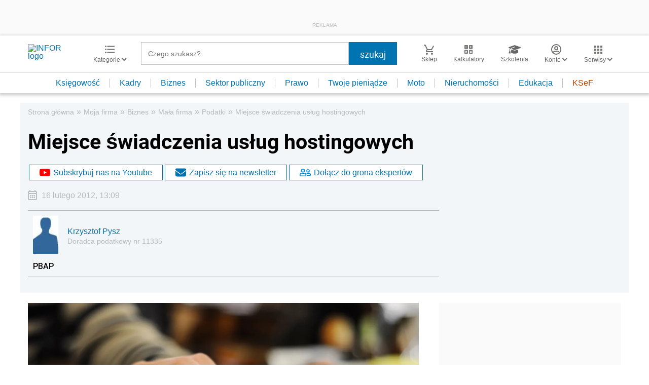

--- FILE ---
content_type: text/html; charset=utf-8
request_url: https://www.google.com/recaptcha/api2/aframe
body_size: 184
content:
<!DOCTYPE HTML><html><head><meta http-equiv="content-type" content="text/html; charset=UTF-8"></head><body><script nonce="G9G7oND-wzT-AUympZ9MoA">/** Anti-fraud and anti-abuse applications only. See google.com/recaptcha */ try{var clients={'sodar':'https://pagead2.googlesyndication.com/pagead/sodar?'};window.addEventListener("message",function(a){try{if(a.source===window.parent){var b=JSON.parse(a.data);var c=clients[b['id']];if(c){var d=document.createElement('img');d.src=c+b['params']+'&rc='+(localStorage.getItem("rc::a")?sessionStorage.getItem("rc::b"):"");window.document.body.appendChild(d);sessionStorage.setItem("rc::e",parseInt(sessionStorage.getItem("rc::e")||0)+1);localStorage.setItem("rc::h",'1768959536037');}}}catch(b){}});window.parent.postMessage("_grecaptcha_ready", "*");}catch(b){}</script></body></html>

--- FILE ---
content_type: image/svg+xml
request_url: https://inforpl.incdn.pl/images/experts.6b38deda.svg
body_size: 436
content:
<svg xmlns="http://www.w3.org/2000/svg" viewBox="0 0 24.19 16.93"><defs><style>.cls-1{fill:#1a1818;}</style></defs><g id="Layer_2" data-name="Layer 2"><g id="Layer_1-2" data-name="Layer 1"><path class="cls-1" d="M18.14,8.47a3.63,3.63,0,1,0-3.63-3.63A3.63,3.63,0,0,0,18.14,8.47Zm0-5.45h0a1.82,1.82,0,1,1-1.81,1.82A1.83,1.83,0,0,1,18.14,3Z"/><path class="cls-1" d="M10.28,9.22h0a4.73,4.73,0,0,0-1.34.2,5.73,5.73,0,0,1-3.38,0,4.63,4.63,0,0,0-1.34-.2A4.2,4.2,0,0,0,.73,11,4.41,4.41,0,0,0,0,13.42v1.7a1.81,1.81,0,0,0,1.81,1.81H12.7a1.81,1.81,0,0,0,1.81-1.81v-1.7A4.24,4.24,0,0,0,13.77,11,4.18,4.18,0,0,0,10.28,9.22Zm2.42,5.9H1.81v-1.7A2.56,2.56,0,0,1,3.48,11a1.8,1.8,0,0,1,1.21,0,7.56,7.56,0,0,0,5.14,0A1.8,1.8,0,0,1,11,11a2.54,2.54,0,0,1,1.66,2.38Z"/><path class="cls-1" d="M7.25,8.47h0A4.24,4.24,0,1,0,3,4.23,4.24,4.24,0,0,0,7.26,8.47Zm0-6.66A2.42,2.42,0,1,1,4.84,4.23,2.43,2.43,0,0,1,7.26,1.81Z"/><path class="cls-1" d="M23.57,10.78h0a3.47,3.47,0,0,0-2.9-1.47c-1.05,0-1.32.38-2.53.38s-1.47-.38-2.52-.38a3.63,3.63,0,0,0-1.45.31,4.81,4.81,0,0,1,1.06,1.54,1.58,1.58,0,0,1,.38,0,19.54,19.54,0,0,0,2.53.38,19.39,19.39,0,0,0,2.52-.38,1.64,1.64,0,0,1,1.4.68,1.82,1.82,0,0,1,.31,1v1.11H15.72v1.21a3.05,3.05,0,0,1-.06.6h7a1.52,1.52,0,0,0,1.51-1.51h0V12.8A3.54,3.54,0,0,0,23.57,10.78Z"/></g></g></svg>

--- FILE ---
content_type: text/plain; charset=UTF-8
request_url: https://at.teads.tv/fpc?analytics_tag_id=PUB_5576&tfpvi=&gdpr_status=22&gdpr_reason=220&gdpr_consent=&ccpa_consent=&shared_ids=&sv=d656f4a&
body_size: -86
content:
Y2QxYzMzODgtYjRiZC00ZWVjLTkwZTQtZGRhOWE0MmZkMjZiIy04LTE=